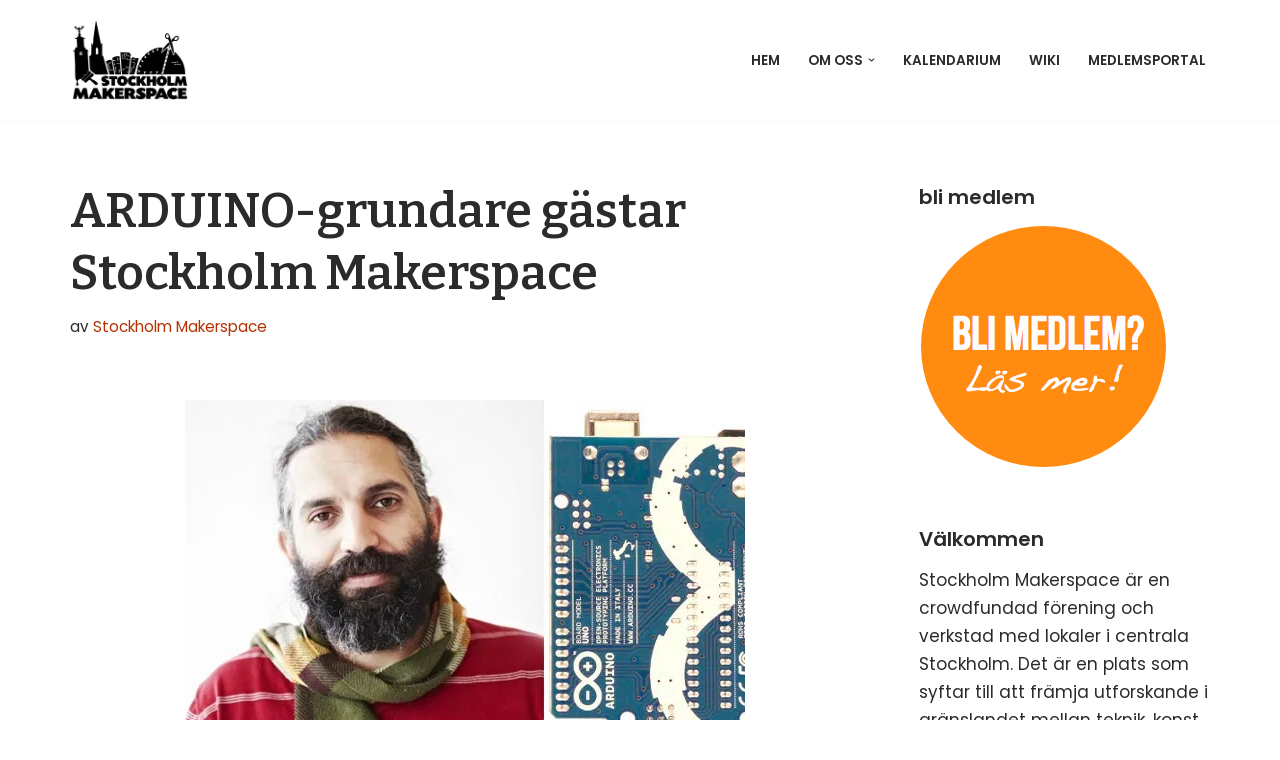

--- FILE ---
content_type: text/html; charset=UTF-8
request_url: https://www.makerspace.se/david-cuartielles
body_size: 17977
content:
<!DOCTYPE html>
<html lang="sv-SE">

<head>
	
	<meta charset="UTF-8">
	<meta name="viewport" content="width=device-width, initial-scale=1, minimum-scale=1">
	<link rel="profile" href="https://gmpg.org/xfn/11">
			<link rel="pingback" href="https://www.makerspace.se/xmlrpc.php">
		<meta name='robots' content='index, follow, max-image-preview:large, max-snippet:-1, max-video-preview:-1' />

	<!-- This site is optimized with the Yoast SEO plugin v26.7 - https://yoast.com/wordpress/plugins/seo/ -->
	<title>ARDUINO-grundare gästar Stockholm Makerspace - Stockholm Makerspace</title>
	<link rel="canonical" href="https://www.makerspace.se/david-cuartielles" />
	<meta property="og:locale" content="sv_SE" />
	<meta property="og:type" content="article" />
	<meta property="og:title" content="ARDUINO-grundare gästar Stockholm Makerspace - Stockholm Makerspace" />
	<meta property="og:description" content="Ibland måste man nypa sig i armen både en och två gånger. Den 10 april var en sån dag för många av våra medlemmar. Då gästades nämligen Stockholm Makerspace av en av grundarna till Arduino, en av de demokratiserande tekniker som banat väg för Maker movement. Vi fick lyssna till David Cuartielles, från Spanien, men&hellip;&nbsp;Läs mer &raquo;ARDUINO-grundare gästar Stockholm Makerspace" />
	<meta property="og:url" content="https://www.makerspace.se/david-cuartielles" />
	<meta property="og:site_name" content="Stockholm Makerspace" />
	<meta property="article:publisher" content="https://facebook.com/Stockholm.Makerspace" />
	<meta property="article:published_time" content="2014-05-03T15:30:53+00:00" />
	<meta property="article:modified_time" content="2014-05-03T15:47:15+00:00" />
	<meta property="og:image" content="//www.makerspace.se/wp-content/uploads/2014/05/1826-entrevista-david-cuartielles-medialab-prado.jpg" />
	<meta name="author" content="Stockholm Makerspace" />
	<meta name="twitter:card" content="summary_large_image" />
	<meta name="twitter:creator" content="@sthlmmakerspace" />
	<meta name="twitter:site" content="@sthlmmakerspace" />
	<meta name="twitter:label1" content="Skriven av" />
	<meta name="twitter:data1" content="Stockholm Makerspace" />
	<meta name="twitter:label2" content="Beräknad lästid" />
	<meta name="twitter:data2" content="1 minut" />
	<script type="application/ld+json" class="yoast-schema-graph">{"@context":"https://schema.org","@graph":[{"@type":"Article","@id":"https://www.makerspace.se/david-cuartielles#article","isPartOf":{"@id":"https://www.makerspace.se/david-cuartielles"},"author":{"name":"Stockholm Makerspace","@id":"https://www.makerspace.se/#/schema/person/df54d9300eaec9724ac4b19630e15108"},"headline":"ARDUINO-grundare gästar Stockholm Makerspace","datePublished":"2014-05-03T15:30:53+00:00","dateModified":"2014-05-03T15:47:15+00:00","mainEntityOfPage":{"@id":"https://www.makerspace.se/david-cuartielles"},"wordCount":175,"commentCount":0,"publisher":{"@id":"https://www.makerspace.se/#organization"},"articleSection":["Organisation"],"inLanguage":"sv-SE","potentialAction":[{"@type":"CommentAction","name":"Comment","target":["https://www.makerspace.se/david-cuartielles#respond"]}]},{"@type":"WebPage","@id":"https://www.makerspace.se/david-cuartielles","url":"https://www.makerspace.se/david-cuartielles","name":"ARDUINO-grundare gästar Stockholm Makerspace - Stockholm Makerspace","isPartOf":{"@id":"https://www.makerspace.se/#website"},"datePublished":"2014-05-03T15:30:53+00:00","dateModified":"2014-05-03T15:47:15+00:00","breadcrumb":{"@id":"https://www.makerspace.se/david-cuartielles#breadcrumb"},"inLanguage":"sv-SE","potentialAction":[{"@type":"ReadAction","target":["https://www.makerspace.se/david-cuartielles"]}]},{"@type":"BreadcrumbList","@id":"https://www.makerspace.se/david-cuartielles#breadcrumb","itemListElement":[{"@type":"ListItem","position":1,"name":"Hem","item":"https://www.makerspace.se/"},{"@type":"ListItem","position":2,"name":"Nyheter","item":"https://www.makerspace.se/nyheter"},{"@type":"ListItem","position":3,"name":"ARDUINO-grundare gästar Stockholm Makerspace"}]},{"@type":"WebSite","@id":"https://www.makerspace.se/#website","url":"https://www.makerspace.se/","name":"Stockholm Makerspace","description":"","publisher":{"@id":"https://www.makerspace.se/#organization"},"potentialAction":[{"@type":"SearchAction","target":{"@type":"EntryPoint","urlTemplate":"https://www.makerspace.se/?s={search_term_string}"},"query-input":{"@type":"PropertyValueSpecification","valueRequired":true,"valueName":"search_term_string"}}],"inLanguage":"sv-SE"},{"@type":"Organization","@id":"https://www.makerspace.se/#organization","name":"Stockholm Makerspace","url":"https://www.makerspace.se/","logo":{"@type":"ImageObject","inLanguage":"sv-SE","@id":"https://www.makerspace.se/#/schema/logo/image/","url":"https://i0.wp.com/www.makerspace.se/wp-content/uploads/2013/04/photo.jpg?fit=400%2C400&ssl=1","contentUrl":"https://i0.wp.com/www.makerspace.se/wp-content/uploads/2013/04/photo.jpg?fit=400%2C400&ssl=1","width":400,"height":400,"caption":"Stockholm Makerspace"},"image":{"@id":"https://www.makerspace.se/#/schema/logo/image/"},"sameAs":["https://facebook.com/Stockholm.Makerspace","https://x.com/sthlmmakerspace","https://www.instagram.com/stockholmmakerspace/","https://se.linkedin.com/company/stockholm-makerspace","https://www.youtube.com/user/StockholmMakerspace"]},{"@type":"Person","@id":"https://www.makerspace.se/#/schema/person/df54d9300eaec9724ac4b19630e15108","name":"Stockholm Makerspace","image":{"@type":"ImageObject","inLanguage":"sv-SE","@id":"https://www.makerspace.se/#/schema/person/image/","url":"https://secure.gravatar.com/avatar/7d9e33b703f1cb9a95ae580f52e218b97aeedccba6830831f251d0b7d65ead5e?s=96&d=identicon&r=g","contentUrl":"https://secure.gravatar.com/avatar/7d9e33b703f1cb9a95ae580f52e218b97aeedccba6830831f251d0b7d65ead5e?s=96&d=identicon&r=g","caption":"Stockholm Makerspace"},"sameAs":["http://www.makerspace.se"],"url":"https://www.makerspace.se/author/stockholm-makerspace"}]}</script>
	<!-- / Yoast SEO plugin. -->


<link rel='dns-prefetch' href='//stats.wp.com' />
<link rel='dns-prefetch' href='//use.fontawesome.com' />
<link rel='dns-prefetch' href='//fonts.googleapis.com' />
<link rel='dns-prefetch' href='//www.googletagmanager.com' />
<link rel='preconnect' href='//i0.wp.com' />
<link rel='preconnect' href='//c0.wp.com' />
<link rel="alternate" type="application/rss+xml" title="Stockholm Makerspace &raquo; Webbflöde" href="https://www.makerspace.se/feed" />
<link rel="alternate" type="application/rss+xml" title="Stockholm Makerspace &raquo; Kommentarsflöde" href="https://www.makerspace.se/comments/feed" />
<link rel="alternate" type="application/rss+xml" title="Stockholm Makerspace &raquo; Kommentarsflöde för ARDUINO-grundare gästar Stockholm Makerspace" href="https://www.makerspace.se/david-cuartielles/feed" />
<link rel="alternate" title="oEmbed (JSON)" type="application/json+oembed" href="https://www.makerspace.se/wp-json/oembed/1.0/embed?url=https%3A%2F%2Fwww.makerspace.se%2Fdavid-cuartielles" />
<link rel="alternate" title="oEmbed (XML)" type="text/xml+oembed" href="https://www.makerspace.se/wp-json/oembed/1.0/embed?url=https%3A%2F%2Fwww.makerspace.se%2Fdavid-cuartielles&#038;format=xml" />
<style id='wp-img-auto-sizes-contain-inline-css'>
img:is([sizes=auto i],[sizes^="auto," i]){contain-intrinsic-size:3000px 1500px}
/*# sourceURL=wp-img-auto-sizes-contain-inline-css */
</style>
<link rel='stylesheet' id='jetpack_related-posts-css' href='https://c0.wp.com/p/jetpack/15.4/modules/related-posts/related-posts.css' media='all' />
<style id='wp-emoji-styles-inline-css'>

	img.wp-smiley, img.emoji {
		display: inline !important;
		border: none !important;
		box-shadow: none !important;
		height: 1em !important;
		width: 1em !important;
		margin: 0 0.07em !important;
		vertical-align: -0.1em !important;
		background: none !important;
		padding: 0 !important;
	}
/*# sourceURL=wp-emoji-styles-inline-css */
</style>
<style id='wp-block-library-inline-css'>
:root{--wp-block-synced-color:#7a00df;--wp-block-synced-color--rgb:122,0,223;--wp-bound-block-color:var(--wp-block-synced-color);--wp-editor-canvas-background:#ddd;--wp-admin-theme-color:#007cba;--wp-admin-theme-color--rgb:0,124,186;--wp-admin-theme-color-darker-10:#006ba1;--wp-admin-theme-color-darker-10--rgb:0,107,160.5;--wp-admin-theme-color-darker-20:#005a87;--wp-admin-theme-color-darker-20--rgb:0,90,135;--wp-admin-border-width-focus:2px}@media (min-resolution:192dpi){:root{--wp-admin-border-width-focus:1.5px}}.wp-element-button{cursor:pointer}:root .has-very-light-gray-background-color{background-color:#eee}:root .has-very-dark-gray-background-color{background-color:#313131}:root .has-very-light-gray-color{color:#eee}:root .has-very-dark-gray-color{color:#313131}:root .has-vivid-green-cyan-to-vivid-cyan-blue-gradient-background{background:linear-gradient(135deg,#00d084,#0693e3)}:root .has-purple-crush-gradient-background{background:linear-gradient(135deg,#34e2e4,#4721fb 50%,#ab1dfe)}:root .has-hazy-dawn-gradient-background{background:linear-gradient(135deg,#faaca8,#dad0ec)}:root .has-subdued-olive-gradient-background{background:linear-gradient(135deg,#fafae1,#67a671)}:root .has-atomic-cream-gradient-background{background:linear-gradient(135deg,#fdd79a,#004a59)}:root .has-nightshade-gradient-background{background:linear-gradient(135deg,#330968,#31cdcf)}:root .has-midnight-gradient-background{background:linear-gradient(135deg,#020381,#2874fc)}:root{--wp--preset--font-size--normal:16px;--wp--preset--font-size--huge:42px}.has-regular-font-size{font-size:1em}.has-larger-font-size{font-size:2.625em}.has-normal-font-size{font-size:var(--wp--preset--font-size--normal)}.has-huge-font-size{font-size:var(--wp--preset--font-size--huge)}.has-text-align-center{text-align:center}.has-text-align-left{text-align:left}.has-text-align-right{text-align:right}.has-fit-text{white-space:nowrap!important}#end-resizable-editor-section{display:none}.aligncenter{clear:both}.items-justified-left{justify-content:flex-start}.items-justified-center{justify-content:center}.items-justified-right{justify-content:flex-end}.items-justified-space-between{justify-content:space-between}.screen-reader-text{border:0;clip-path:inset(50%);height:1px;margin:-1px;overflow:hidden;padding:0;position:absolute;width:1px;word-wrap:normal!important}.screen-reader-text:focus{background-color:#ddd;clip-path:none;color:#444;display:block;font-size:1em;height:auto;left:5px;line-height:normal;padding:15px 23px 14px;text-decoration:none;top:5px;width:auto;z-index:100000}html :where(.has-border-color){border-style:solid}html :where([style*=border-top-color]){border-top-style:solid}html :where([style*=border-right-color]){border-right-style:solid}html :where([style*=border-bottom-color]){border-bottom-style:solid}html :where([style*=border-left-color]){border-left-style:solid}html :where([style*=border-width]){border-style:solid}html :where([style*=border-top-width]){border-top-style:solid}html :where([style*=border-right-width]){border-right-style:solid}html :where([style*=border-bottom-width]){border-bottom-style:solid}html :where([style*=border-left-width]){border-left-style:solid}html :where(img[class*=wp-image-]){height:auto;max-width:100%}:where(figure){margin:0 0 1em}html :where(.is-position-sticky){--wp-admin--admin-bar--position-offset:var(--wp-admin--admin-bar--height,0px)}@media screen and (max-width:600px){html :where(.is-position-sticky){--wp-admin--admin-bar--position-offset:0px}}

/*# sourceURL=wp-block-library-inline-css */
</style><style id='global-styles-inline-css'>
:root{--wp--preset--aspect-ratio--square: 1;--wp--preset--aspect-ratio--4-3: 4/3;--wp--preset--aspect-ratio--3-4: 3/4;--wp--preset--aspect-ratio--3-2: 3/2;--wp--preset--aspect-ratio--2-3: 2/3;--wp--preset--aspect-ratio--16-9: 16/9;--wp--preset--aspect-ratio--9-16: 9/16;--wp--preset--color--black: #000000;--wp--preset--color--cyan-bluish-gray: #abb8c3;--wp--preset--color--white: #ffffff;--wp--preset--color--pale-pink: #f78da7;--wp--preset--color--vivid-red: #cf2e2e;--wp--preset--color--luminous-vivid-orange: #ff6900;--wp--preset--color--luminous-vivid-amber: #fcb900;--wp--preset--color--light-green-cyan: #7bdcb5;--wp--preset--color--vivid-green-cyan: #00d084;--wp--preset--color--pale-cyan-blue: #8ed1fc;--wp--preset--color--vivid-cyan-blue: #0693e3;--wp--preset--color--vivid-purple: #9b51e0;--wp--preset--color--neve-link-color: var(--nv-primary-accent);--wp--preset--color--neve-link-hover-color: var(--nv-secondary-accent);--wp--preset--color--nv-site-bg: var(--nv-site-bg);--wp--preset--color--nv-light-bg: var(--nv-light-bg);--wp--preset--color--nv-dark-bg: var(--nv-dark-bg);--wp--preset--color--neve-text-color: var(--nv-text-color);--wp--preset--color--nv-text-dark-bg: var(--nv-text-dark-bg);--wp--preset--color--nv-c-1: var(--nv-c-1);--wp--preset--color--nv-c-2: var(--nv-c-2);--wp--preset--gradient--vivid-cyan-blue-to-vivid-purple: linear-gradient(135deg,rgb(6,147,227) 0%,rgb(155,81,224) 100%);--wp--preset--gradient--light-green-cyan-to-vivid-green-cyan: linear-gradient(135deg,rgb(122,220,180) 0%,rgb(0,208,130) 100%);--wp--preset--gradient--luminous-vivid-amber-to-luminous-vivid-orange: linear-gradient(135deg,rgb(252,185,0) 0%,rgb(255,105,0) 100%);--wp--preset--gradient--luminous-vivid-orange-to-vivid-red: linear-gradient(135deg,rgb(255,105,0) 0%,rgb(207,46,46) 100%);--wp--preset--gradient--very-light-gray-to-cyan-bluish-gray: linear-gradient(135deg,rgb(238,238,238) 0%,rgb(169,184,195) 100%);--wp--preset--gradient--cool-to-warm-spectrum: linear-gradient(135deg,rgb(74,234,220) 0%,rgb(151,120,209) 20%,rgb(207,42,186) 40%,rgb(238,44,130) 60%,rgb(251,105,98) 80%,rgb(254,248,76) 100%);--wp--preset--gradient--blush-light-purple: linear-gradient(135deg,rgb(255,206,236) 0%,rgb(152,150,240) 100%);--wp--preset--gradient--blush-bordeaux: linear-gradient(135deg,rgb(254,205,165) 0%,rgb(254,45,45) 50%,rgb(107,0,62) 100%);--wp--preset--gradient--luminous-dusk: linear-gradient(135deg,rgb(255,203,112) 0%,rgb(199,81,192) 50%,rgb(65,88,208) 100%);--wp--preset--gradient--pale-ocean: linear-gradient(135deg,rgb(255,245,203) 0%,rgb(182,227,212) 50%,rgb(51,167,181) 100%);--wp--preset--gradient--electric-grass: linear-gradient(135deg,rgb(202,248,128) 0%,rgb(113,206,126) 100%);--wp--preset--gradient--midnight: linear-gradient(135deg,rgb(2,3,129) 0%,rgb(40,116,252) 100%);--wp--preset--font-size--small: 13px;--wp--preset--font-size--medium: 20px;--wp--preset--font-size--large: 36px;--wp--preset--font-size--x-large: 42px;--wp--preset--spacing--20: 0.44rem;--wp--preset--spacing--30: 0.67rem;--wp--preset--spacing--40: 1rem;--wp--preset--spacing--50: 1.5rem;--wp--preset--spacing--60: 2.25rem;--wp--preset--spacing--70: 3.38rem;--wp--preset--spacing--80: 5.06rem;--wp--preset--shadow--natural: 6px 6px 9px rgba(0, 0, 0, 0.2);--wp--preset--shadow--deep: 12px 12px 50px rgba(0, 0, 0, 0.4);--wp--preset--shadow--sharp: 6px 6px 0px rgba(0, 0, 0, 0.2);--wp--preset--shadow--outlined: 6px 6px 0px -3px rgb(255, 255, 255), 6px 6px rgb(0, 0, 0);--wp--preset--shadow--crisp: 6px 6px 0px rgb(0, 0, 0);}:where(.is-layout-flex){gap: 0.5em;}:where(.is-layout-grid){gap: 0.5em;}body .is-layout-flex{display: flex;}.is-layout-flex{flex-wrap: wrap;align-items: center;}.is-layout-flex > :is(*, div){margin: 0;}body .is-layout-grid{display: grid;}.is-layout-grid > :is(*, div){margin: 0;}:where(.wp-block-columns.is-layout-flex){gap: 2em;}:where(.wp-block-columns.is-layout-grid){gap: 2em;}:where(.wp-block-post-template.is-layout-flex){gap: 1.25em;}:where(.wp-block-post-template.is-layout-grid){gap: 1.25em;}.has-black-color{color: var(--wp--preset--color--black) !important;}.has-cyan-bluish-gray-color{color: var(--wp--preset--color--cyan-bluish-gray) !important;}.has-white-color{color: var(--wp--preset--color--white) !important;}.has-pale-pink-color{color: var(--wp--preset--color--pale-pink) !important;}.has-vivid-red-color{color: var(--wp--preset--color--vivid-red) !important;}.has-luminous-vivid-orange-color{color: var(--wp--preset--color--luminous-vivid-orange) !important;}.has-luminous-vivid-amber-color{color: var(--wp--preset--color--luminous-vivid-amber) !important;}.has-light-green-cyan-color{color: var(--wp--preset--color--light-green-cyan) !important;}.has-vivid-green-cyan-color{color: var(--wp--preset--color--vivid-green-cyan) !important;}.has-pale-cyan-blue-color{color: var(--wp--preset--color--pale-cyan-blue) !important;}.has-vivid-cyan-blue-color{color: var(--wp--preset--color--vivid-cyan-blue) !important;}.has-vivid-purple-color{color: var(--wp--preset--color--vivid-purple) !important;}.has-neve-link-color-color{color: var(--wp--preset--color--neve-link-color) !important;}.has-neve-link-hover-color-color{color: var(--wp--preset--color--neve-link-hover-color) !important;}.has-nv-site-bg-color{color: var(--wp--preset--color--nv-site-bg) !important;}.has-nv-light-bg-color{color: var(--wp--preset--color--nv-light-bg) !important;}.has-nv-dark-bg-color{color: var(--wp--preset--color--nv-dark-bg) !important;}.has-neve-text-color-color{color: var(--wp--preset--color--neve-text-color) !important;}.has-nv-text-dark-bg-color{color: var(--wp--preset--color--nv-text-dark-bg) !important;}.has-nv-c-1-color{color: var(--wp--preset--color--nv-c-1) !important;}.has-nv-c-2-color{color: var(--wp--preset--color--nv-c-2) !important;}.has-black-background-color{background-color: var(--wp--preset--color--black) !important;}.has-cyan-bluish-gray-background-color{background-color: var(--wp--preset--color--cyan-bluish-gray) !important;}.has-white-background-color{background-color: var(--wp--preset--color--white) !important;}.has-pale-pink-background-color{background-color: var(--wp--preset--color--pale-pink) !important;}.has-vivid-red-background-color{background-color: var(--wp--preset--color--vivid-red) !important;}.has-luminous-vivid-orange-background-color{background-color: var(--wp--preset--color--luminous-vivid-orange) !important;}.has-luminous-vivid-amber-background-color{background-color: var(--wp--preset--color--luminous-vivid-amber) !important;}.has-light-green-cyan-background-color{background-color: var(--wp--preset--color--light-green-cyan) !important;}.has-vivid-green-cyan-background-color{background-color: var(--wp--preset--color--vivid-green-cyan) !important;}.has-pale-cyan-blue-background-color{background-color: var(--wp--preset--color--pale-cyan-blue) !important;}.has-vivid-cyan-blue-background-color{background-color: var(--wp--preset--color--vivid-cyan-blue) !important;}.has-vivid-purple-background-color{background-color: var(--wp--preset--color--vivid-purple) !important;}.has-neve-link-color-background-color{background-color: var(--wp--preset--color--neve-link-color) !important;}.has-neve-link-hover-color-background-color{background-color: var(--wp--preset--color--neve-link-hover-color) !important;}.has-nv-site-bg-background-color{background-color: var(--wp--preset--color--nv-site-bg) !important;}.has-nv-light-bg-background-color{background-color: var(--wp--preset--color--nv-light-bg) !important;}.has-nv-dark-bg-background-color{background-color: var(--wp--preset--color--nv-dark-bg) !important;}.has-neve-text-color-background-color{background-color: var(--wp--preset--color--neve-text-color) !important;}.has-nv-text-dark-bg-background-color{background-color: var(--wp--preset--color--nv-text-dark-bg) !important;}.has-nv-c-1-background-color{background-color: var(--wp--preset--color--nv-c-1) !important;}.has-nv-c-2-background-color{background-color: var(--wp--preset--color--nv-c-2) !important;}.has-black-border-color{border-color: var(--wp--preset--color--black) !important;}.has-cyan-bluish-gray-border-color{border-color: var(--wp--preset--color--cyan-bluish-gray) !important;}.has-white-border-color{border-color: var(--wp--preset--color--white) !important;}.has-pale-pink-border-color{border-color: var(--wp--preset--color--pale-pink) !important;}.has-vivid-red-border-color{border-color: var(--wp--preset--color--vivid-red) !important;}.has-luminous-vivid-orange-border-color{border-color: var(--wp--preset--color--luminous-vivid-orange) !important;}.has-luminous-vivid-amber-border-color{border-color: var(--wp--preset--color--luminous-vivid-amber) !important;}.has-light-green-cyan-border-color{border-color: var(--wp--preset--color--light-green-cyan) !important;}.has-vivid-green-cyan-border-color{border-color: var(--wp--preset--color--vivid-green-cyan) !important;}.has-pale-cyan-blue-border-color{border-color: var(--wp--preset--color--pale-cyan-blue) !important;}.has-vivid-cyan-blue-border-color{border-color: var(--wp--preset--color--vivid-cyan-blue) !important;}.has-vivid-purple-border-color{border-color: var(--wp--preset--color--vivid-purple) !important;}.has-neve-link-color-border-color{border-color: var(--wp--preset--color--neve-link-color) !important;}.has-neve-link-hover-color-border-color{border-color: var(--wp--preset--color--neve-link-hover-color) !important;}.has-nv-site-bg-border-color{border-color: var(--wp--preset--color--nv-site-bg) !important;}.has-nv-light-bg-border-color{border-color: var(--wp--preset--color--nv-light-bg) !important;}.has-nv-dark-bg-border-color{border-color: var(--wp--preset--color--nv-dark-bg) !important;}.has-neve-text-color-border-color{border-color: var(--wp--preset--color--neve-text-color) !important;}.has-nv-text-dark-bg-border-color{border-color: var(--wp--preset--color--nv-text-dark-bg) !important;}.has-nv-c-1-border-color{border-color: var(--wp--preset--color--nv-c-1) !important;}.has-nv-c-2-border-color{border-color: var(--wp--preset--color--nv-c-2) !important;}.has-vivid-cyan-blue-to-vivid-purple-gradient-background{background: var(--wp--preset--gradient--vivid-cyan-blue-to-vivid-purple) !important;}.has-light-green-cyan-to-vivid-green-cyan-gradient-background{background: var(--wp--preset--gradient--light-green-cyan-to-vivid-green-cyan) !important;}.has-luminous-vivid-amber-to-luminous-vivid-orange-gradient-background{background: var(--wp--preset--gradient--luminous-vivid-amber-to-luminous-vivid-orange) !important;}.has-luminous-vivid-orange-to-vivid-red-gradient-background{background: var(--wp--preset--gradient--luminous-vivid-orange-to-vivid-red) !important;}.has-very-light-gray-to-cyan-bluish-gray-gradient-background{background: var(--wp--preset--gradient--very-light-gray-to-cyan-bluish-gray) !important;}.has-cool-to-warm-spectrum-gradient-background{background: var(--wp--preset--gradient--cool-to-warm-spectrum) !important;}.has-blush-light-purple-gradient-background{background: var(--wp--preset--gradient--blush-light-purple) !important;}.has-blush-bordeaux-gradient-background{background: var(--wp--preset--gradient--blush-bordeaux) !important;}.has-luminous-dusk-gradient-background{background: var(--wp--preset--gradient--luminous-dusk) !important;}.has-pale-ocean-gradient-background{background: var(--wp--preset--gradient--pale-ocean) !important;}.has-electric-grass-gradient-background{background: var(--wp--preset--gradient--electric-grass) !important;}.has-midnight-gradient-background{background: var(--wp--preset--gradient--midnight) !important;}.has-small-font-size{font-size: var(--wp--preset--font-size--small) !important;}.has-medium-font-size{font-size: var(--wp--preset--font-size--medium) !important;}.has-large-font-size{font-size: var(--wp--preset--font-size--large) !important;}.has-x-large-font-size{font-size: var(--wp--preset--font-size--x-large) !important;}
/*# sourceURL=global-styles-inline-css */
</style>

<style id='classic-theme-styles-inline-css'>
/*! This file is auto-generated */
.wp-block-button__link{color:#fff;background-color:#32373c;border-radius:9999px;box-shadow:none;text-decoration:none;padding:calc(.667em + 2px) calc(1.333em + 2px);font-size:1.125em}.wp-block-file__button{background:#32373c;color:#fff;text-decoration:none}
/*# sourceURL=/wp-includes/css/classic-themes.min.css */
</style>
<link rel='stylesheet' id='neve-style-css' href='https://www.makerspace.se/wp-content/themes/neve/style-main-new.min.css?ver=3.8.11' media='all' />
<style id='neve-style-inline-css'>
.nv-meta-list li.meta:not(:last-child):after { content:"/" }.nv-meta-list .no-mobile{
			display:none;
		}.nv-meta-list li.last::after{
			content: ""!important;
		}@media (min-width: 769px) {
			.nv-meta-list .no-mobile {
				display: inline-block;
			}
			.nv-meta-list li.last:not(:last-child)::after {
		 		content: "/" !important;
			}
		}
 :root{ --container: 748px;--postwidth:100%; --primarybtnbg: var(--nv-secondary-accent); --secondarybtnbg: rgba(0, 0, 0, 0); --primarybtnhoverbg: var(--nv-secondary-accent); --secondarybtnhoverbg: var(--nv-primary-accent); --primarybtncolor: var(--nv-text-color); --secondarybtncolor: var(--nv-primary-accent); --primarybtnhovercolor: var(--nv-text-color); --secondarybtnhovercolor: var(--nv-text-dark-bg);--primarybtnborderradius:0;--secondarybtnborderradius:0;--secondarybtnborderwidth:2px;--btnpadding:12px 24px;--primarybtnpadding:12px 24px;--secondarybtnpadding:calc(12px - 2px) calc(24px - 2px); --btnfs: 14px; --bodyfontfamily: Poppins; --bodyfontsize: 15px; --bodylineheight: 1.6; --bodyletterspacing: 0px; --bodyfontweight: 400; --bodytexttransform: none; --headingsfontfamily: Bitter; --h1fontsize: 39px; --h1fontweight: 600; --h1lineheight: 1.2em; --h1letterspacing: 0px; --h1texttransform: none; --h2fontsize: 30px; --h2fontweight: 600; --h2lineheight: 1.3em; --h2letterspacing: 0px; --h2texttransform: none; --h3fontsize: 20px; --h3fontweight: 600; --h3lineheight: 1.3em; --h3letterspacing: 0px; --h3texttransform: none; --h4fontsize: 16px; --h4fontweight: 600; --h4lineheight: 1.3em; --h4letterspacing: 0px; --h4texttransform: none; --h5fontsize: 14px; --h5fontweight: 600; --h5lineheight: 1.3em; --h5letterspacing: 0px; --h5texttransform: none; --h6fontsize: 14px; --h6fontweight: 600; --h6lineheight: 1.3em; --h6letterspacing: 0px; --h6texttransform: none;--formfieldborderwidth:2px;--formfieldborderradius:0; --formfieldbgcolor: var(--nv-light-bg); --formfieldbordercolor: #dddddd; --formfieldcolor: var(--nv-text-color);--formfieldpadding:10px 12px 10px 12px;; } .has-neve-button-color-color{ color: var(--nv-secondary-accent)!important; } .has-neve-button-color-background-color{ background-color: var(--nv-secondary-accent)!important; } .single-post-container .alignfull > [class*="__inner-container"], .single-post-container .alignwide > [class*="__inner-container"]{ max-width:718px } .nv-meta-list{ --avatarsize: 20px; } .single .nv-meta-list{ --avatarsize: 20px; } .blog .blog-entry-title, .archive .blog-entry-title{ --fontsize: 28px; } .single h1.entry-title{ --fontsize: 28px; } .nv-post-cover{ --height: 250px;--padding:40px 15px;--justify: flex-start; --textalign: left; --valign: center; } .nv-post-cover .nv-title-meta-wrap, .nv-page-title-wrap, .entry-header{ --textalign: left; } .nv-is-boxed.nv-title-meta-wrap{ --padding:40px 15px; --bgcolor: var(--nv-dark-bg); } .nv-overlay{ --opacity: 50; --blendmode: normal; } .nv-is-boxed.nv-comments-wrap{ --padding:20px; } .nv-is-boxed.comment-respond{ --padding:20px; } .single:not(.single-product), .page{ --c-vspace:0 0 0 0;; } .global-styled{ --bgcolor: var(--nv-site-bg); } .header-top{ --rowbcolor: var(--nv-light-bg); --color: var(--nv-text-color); --bgcolor: #f0f0f0; } .header-main{ --rowbcolor: var(--nv-light-bg); --color: var(--nv-text-color); --bgcolor: var(--nv-site-bg); } .header-bottom{ --rowbcolor: var(--nv-light-bg); --color: var(--nv-text-color); --bgcolor: #ffffff; } .header-menu-sidebar-bg{ --justify: flex-start; --textalign: left;--flexg: 1;--wrapdropdownwidth: auto; --color: var(--nv-text-color); --bgcolor: #ffffff; } .header-menu-sidebar{ width: 360px; } .builder-item--logo{ --maxwidth: 93px; --color: var(--nv-dark-bg); --fs: 24px;--padding:10px 0;--margin:0; --textalign: center;--justify: center; } .builder-item--nav-icon,.header-menu-sidebar .close-sidebar-panel .navbar-toggle{ --borderradius:3px;--borderwidth:1px; } .builder-item--nav-icon{ --label-margin:0 5px 0 0;;--padding:10px 15px;--margin:0; } .builder-item--primary-menu{ --color: var(--nv-text-color); --hovercolor: var(--nv-secondary-accent); --hovertextcolor: var(--nv-text-color); --activecolor: var(--nv-text-color); --spacing: 20px; --height: 25px;--padding:0;--margin:0; --fontsize: 1em; --lineheight: 1.6; --letterspacing: 0px; --fontweight: 600; --texttransform: uppercase; --iconsize: 1em; } .hfg-is-group.has-primary-menu .inherit-ff{ --inheritedfw: 600; } .footer-top-inner .row{ grid-template-columns:1fr 1fr 1fr; --valign: flex-start; } .footer-top{ --rowbcolor: var(--nv-light-bg); --color: var(--nv-text-color); --bgcolor: #ffffff; } .footer-main-inner .row{ grid-template-columns:1fr 1fr 1fr; --valign: flex-start; } .footer-main{ --rowbcolor: var(--nv-light-bg); --color: var(--nv-text-color); --bgcolor: var(--nv-site-bg); } .footer-bottom-inner .row{ grid-template-columns:1fr 1fr 1fr; --valign: flex-start; } .footer-bottom{ --rowbcolor: var(--nv-light-bg); --color: var(--nv-text-dark-bg); --bgcolor: var(--nv-dark-bg); } @media(min-width: 576px){ :root{ --container: 992px;--postwidth:100%;--btnpadding:12px 24px;--primarybtnpadding:12px 24px;--secondarybtnpadding:calc(12px - 2px) calc(24px - 2px); --btnfs: 14px; --bodyfontsize: 16px; --bodylineheight: 1.6; --bodyletterspacing: 0px; --h1fontsize: 55px; --h1lineheight: 1.3em; --h1letterspacing: 0px; --h2fontsize: 35px; --h2lineheight: 1.3em; --h2letterspacing: 0px; --h3fontsize: 20px; --h3lineheight: 1.3em; --h3letterspacing: 0px; --h4fontsize: 16px; --h4lineheight: 1.3em; --h4letterspacing: 0px; --h5fontsize: 14px; --h5lineheight: 1.3em; --h5letterspacing: 0px; --h6fontsize: 14px; --h6lineheight: 1.3em; --h6letterspacing: 0px; } .single-post-container .alignfull > [class*="__inner-container"], .single-post-container .alignwide > [class*="__inner-container"]{ max-width:962px } .nv-meta-list{ --avatarsize: 20px; } .single .nv-meta-list{ --avatarsize: 20px; } .blog .blog-entry-title, .archive .blog-entry-title{ --fontsize: 32px; } .single h1.entry-title{ --fontsize: 40px; } .nv-post-cover{ --height: 320px;--padding:60px 30px;--justify: flex-start; --textalign: left; --valign: center; } .nv-post-cover .nv-title-meta-wrap, .nv-page-title-wrap, .entry-header{ --textalign: left; } .nv-is-boxed.nv-title-meta-wrap{ --padding:60px 30px; } .nv-is-boxed.nv-comments-wrap{ --padding:30px; } .nv-is-boxed.comment-respond{ --padding:30px; } .single:not(.single-product), .page{ --c-vspace:0 0 0 0;; } .header-menu-sidebar-bg{ --justify: flex-start; --textalign: left;--flexg: 1;--wrapdropdownwidth: auto; } .header-menu-sidebar{ width: 360px; } .builder-item--logo{ --maxwidth: 120px; --fs: 24px;--padding:10px 0;--margin:0; --textalign: left;--justify: flex-start; } .builder-item--nav-icon{ --label-margin:0 5px 0 0;;--padding:10px 15px;--margin:0; } .builder-item--primary-menu{ --spacing: 20px; --height: 25px;--padding:0;--margin:0; --fontsize: 1em; --lineheight: 1.6; --letterspacing: 0px; --iconsize: 1em; } }@media(min-width: 960px){ :root{ --container: 1170px;--postwidth:100%;--btnpadding:12px 24px;--primarybtnpadding:12px 24px;--secondarybtnpadding:calc(12px - 2px) calc(24px - 2px); --btnfs: 16px; --bodyfontsize: 17px; --bodylineheight: 1.7; --bodyletterspacing: 0px; --h1fontsize: 70px; --h1lineheight: 1.3em; --h1letterspacing: 0px; --h2fontsize: 50px; --h2lineheight: 1.3em; --h2letterspacing: 0px; --h3fontsize: 24px; --h3lineheight: 1.3em; --h3letterspacing: 0px; --h4fontsize: 20px; --h4lineheight: 1.3em; --h4letterspacing: 0px; --h5fontsize: 16px; --h5lineheight: 1.3em; --h5letterspacing: 0px; --h6fontsize: 16px; --h6lineheight: 1.3em; --h6letterspacing: 0px; } body:not(.single):not(.archive):not(.blog):not(.search):not(.error404) .neve-main > .container .col, body.post-type-archive-course .neve-main > .container .col, body.post-type-archive-llms_membership .neve-main > .container .col{ max-width: 100%; } body:not(.single):not(.archive):not(.blog):not(.search):not(.error404) .nv-sidebar-wrap, body.post-type-archive-course .nv-sidebar-wrap, body.post-type-archive-llms_membership .nv-sidebar-wrap{ max-width: 0%; } .neve-main > .archive-container .nv-index-posts.col{ max-width: 100%; } .neve-main > .archive-container .nv-sidebar-wrap{ max-width: 0%; } .neve-main > .single-post-container .nv-single-post-wrap.col{ max-width: 70%; } .single-post-container .alignfull > [class*="__inner-container"], .single-post-container .alignwide > [class*="__inner-container"]{ max-width:789px } .container-fluid.single-post-container .alignfull > [class*="__inner-container"], .container-fluid.single-post-container .alignwide > [class*="__inner-container"]{ max-width:calc(70% + 15px) } .neve-main > .single-post-container .nv-sidebar-wrap{ max-width: 30%; } .nv-meta-list{ --avatarsize: 20px; } .single .nv-meta-list{ --avatarsize: 20px; } .blog .blog-entry-title, .archive .blog-entry-title{ --fontsize: 40px; } .single h1.entry-title{ --fontsize: 48px; } .nv-post-cover{ --height: 400px;--padding:60px 40px;--justify: flex-start; --textalign: left; --valign: center; } .nv-post-cover .nv-title-meta-wrap, .nv-page-title-wrap, .entry-header{ --textalign: left; } .nv-is-boxed.nv-title-meta-wrap{ --padding:60px 40px; } .nv-is-boxed.nv-comments-wrap{ --padding:40px; } .nv-is-boxed.comment-respond{ --padding:40px; } .single:not(.single-product), .page{ --c-vspace:0 0 0 0;; } .header-menu-sidebar-bg{ --justify: flex-start; --textalign: left;--flexg: 1;--wrapdropdownwidth: auto; } .header-menu-sidebar{ width: 360px; } .builder-item--logo{ --maxwidth: 120px; --fs: 24px;--padding:10px 0;--margin:0; --textalign: left;--justify: flex-start; } .builder-item--nav-icon{ --label-margin:0 5px 0 0;;--padding:10px 15px;--margin:0; } .builder-item--primary-menu{ --spacing: 20px; --height: 25px;--padding:0;--margin:0; --fontsize: 0.8em; --lineheight: 1.6; --letterspacing: 0px; --iconsize: 0.8em; } }:root{--nv-primary-accent:#b53203;--nv-secondary-accent:#f98c48;--nv-site-bg:#ffffff;--nv-light-bg:#ededed;--nv-dark-bg:#14171c;--nv-text-color:#2b2b2b;--nv-text-dark-bg:#ffffff;--nv-c-1:#77b978;--nv-c-2:#f37262;--nv-fallback-ff:Lucida Sans Unicode, Lucida Grande, sans-serif;}
/*# sourceURL=neve-style-inline-css */
</style>
<link rel='stylesheet' id='bfa-font-awesome-css' href='https://use.fontawesome.com/releases/v5.15.4/css/all.css?ver=2.0.3' media='all' />
<link rel='stylesheet' id='neve-google-font-poppins-css' href='//fonts.googleapis.com/css?family=Poppins%3A400%2C600&#038;display=swap&#038;ver=3.8.11' media='all' />
<link rel='stylesheet' id='neve-google-font-bitter-css' href='//fonts.googleapis.com/css?family=Bitter%3A400%2C600&#038;display=swap&#038;ver=3.8.11' media='all' />
<link rel='stylesheet' id='sharedaddy-css' href='https://c0.wp.com/p/jetpack/15.4/modules/sharedaddy/sharing.css' media='all' />
<link rel='stylesheet' id='social-logos-css' href='https://c0.wp.com/p/jetpack/15.4/_inc/social-logos/social-logos.min.css' media='all' />
<script id="jetpack_related-posts-js-extra" type="c33caffe50b1294d1b0277eb-text/javascript">
var related_posts_js_options = {"post_heading":"h4"};
//# sourceURL=jetpack_related-posts-js-extra
</script>
<script src="https://c0.wp.com/p/jetpack/15.4/_inc/build/related-posts/related-posts.min.js" id="jetpack_related-posts-js" type="c33caffe50b1294d1b0277eb-text/javascript"></script>
<link rel="https://api.w.org/" href="https://www.makerspace.se/wp-json/" /><link rel="alternate" title="JSON" type="application/json" href="https://www.makerspace.se/wp-json/wp/v2/posts/1379" /><link rel="EditURI" type="application/rsd+xml" title="RSD" href="https://www.makerspace.se/xmlrpc.php?rsd" />
<meta name="generator" content="WordPress 6.9" />
<link rel='shortlink' href='https://www.makerspace.se/?p=1379' />
<meta name="generator" content="Site Kit by Google 1.170.0" /><script defer data-domain="makerspace.se" src="https://plausible.makerspace.se/js/script.outbound-links.js" type="c33caffe50b1294d1b0277eb-text/javascript"></script>
<script type="c33caffe50b1294d1b0277eb-text/javascript">window.plausible = window.plausible || function() { (window.plausible.q = window.plausible.q || []).push(arguments) }</script>
	<style>img#wpstats{display:none}</style>
		<link rel="icon" href="https://i0.wp.com/www.makerspace.se/wp-content/uploads/2013/04/cropped-photo.jpg?fit=32%2C32&#038;ssl=1" sizes="32x32" />
<link rel="icon" href="https://i0.wp.com/www.makerspace.se/wp-content/uploads/2013/04/cropped-photo.jpg?fit=192%2C192&#038;ssl=1" sizes="192x192" />
<link rel="apple-touch-icon" href="https://i0.wp.com/www.makerspace.se/wp-content/uploads/2013/04/cropped-photo.jpg?fit=180%2C180&#038;ssl=1" />
<meta name="msapplication-TileImage" content="https://i0.wp.com/www.makerspace.se/wp-content/uploads/2013/04/cropped-photo.jpg?fit=270%2C270&#038;ssl=1" />
		<style id="wp-custom-css">
			.ms-cards-container {
	display: flex;
  flex-direction: column;
  align-items: center;
  background: rgb(20, 23, 28);
}

.ms-cards {
	max-width: var(--container);
	position: relative;
	top: -180px;
	margin-bottom: -120px;
	display: flex;
	flex-direction: row;
	column-gap: 0px;
	align-items: top;
	text-align: center;
	box-shadow: 0px 4px 10px 2px rgba(74, 74, 74, 0.3);
	border-radius: 3px;
	overflow: hidden;
}

.ms-cards p {
	color: rgb(120, 114, 107);
	font-size: 12pt;
}
.ms-hero-image h1 {
	text-shadow: 0px 0px 12px rgba(0,0,0,0.6);
}

.ms-hero-image p {
	text-shadow: 0px 0px 5px rgba(0,0,0,1.0);
}

/* Workaround for the links not being colored in some situations */
.has-text-color a {
	color: #f98c48 !important;
}

.ms-cards > div {
	flex: 1;
	background-color: white;
	padding-right: 40px;
	padding-left: 40px;
	padding-top: 40px;
	padding-bottom: 30px;
	border-left: 1px solid rgb(221, 221, 221);
	display: flex;
	flex-direction: column;
}

.ms-cards > div > p {
	flex-grow: 1;
}

.ms-cards > div:nth-child(1) {
	border-left: none;
}

.ms-cards h2 {
	
}

.ms-icon {
	margin-left: auto;
	margin-right: auto;
	display: block;
	width: 70px;
	height: 70px;
	font-size: 70px;
	text-align: center;
	margin-bottom: 35px;
}

@media only screen and (max-width: 800px) {
	.ms-cards {
		max-width: 600px;
		flex-direction: column;
	}
	
	.ms-icon {
		width: 50px;
		height: 50px;
		font-size: 50px;
		margin-bottom: 25px;
	}
	
	.ms-cards > div {
		border-left: none;
		border-top: 1px solid rgb(221, 221, 221);
		border-left: none;
	}
	
	.ms-cards > div:nth-child(1) {
		border-top: none;
	}
}		</style>
		
	</head>

<body  class="wp-singular post-template-default single single-post postid-1379 single-format-standard wp-custom-logo wp-theme-neve  nv-blog-default nv-sidebar-right menu_sidebar_slide_left modula-best-grid-gallery" id="neve_body"  >
<div class="wrapper">
	
	<header class="header"  >
		<a class="neve-skip-link show-on-focus" href="#content" >
			Hoppa till innehåll		</a>
		<div id="header-grid"  class="hfg_header site-header">
	
<nav class="header--row header-main hide-on-mobile hide-on-tablet layout-full-contained nv-navbar header--row"
	data-row-id="main" data-show-on="desktop">

	<div
		class="header--row-inner header-main-inner">
		<div class="container">
			<div
				class="row row--wrapper"
				data-section="hfg_header_layout_main" >
				<div class="hfg-slot left"><div class="builder-item desktop-left"><div class="item--inner builder-item--logo"
		data-section="title_tagline"
		data-item-id="logo">
	
<div class="site-logo">
	<a class="brand" href="https://www.makerspace.se/" title="← Stockholm Makerspace"
			aria-label="Stockholm Makerspace" rel="home"><div class="title-with-logo"><img width="500" height="350" src="https://i0.wp.com/www.makerspace.se/wp-content/uploads/2015/06/logo-transparent-500px.png?fit=500%2C350&amp;ssl=1" class="neve-site-logo skip-lazy" alt="" data-variant="logo" decoding="async" fetchpriority="high" srcset="https://i0.wp.com/www.makerspace.se/wp-content/uploads/2015/06/logo-transparent-500px.png?w=500&amp;ssl=1 500w, https://i0.wp.com/www.makerspace.se/wp-content/uploads/2015/06/logo-transparent-500px.png?resize=300%2C210&amp;ssl=1 300w, https://i0.wp.com/www.makerspace.se/wp-content/uploads/2015/06/logo-transparent-500px.png?resize=429%2C300&amp;ssl=1 429w" sizes="(max-width: 500px) 100vw, 500px" /><div class="nv-title-tagline-wrap"></div></div></a></div>
	</div>

</div></div><div class="hfg-slot right"><div class="builder-item has-nav"><div class="item--inner builder-item--primary-menu has_menu"
		data-section="header_menu_primary"
		data-item-id="primary-menu">
	<div class="nv-nav-wrap">
	<div role="navigation" class="nav-menu-primary"
			aria-label="Primär meny">

		<ul id="nv-primary-navigation-main" class="primary-menu-ul nav-ul menu-desktop"><li id="menu-item-634" class="menu-item menu-item-type-custom menu-item-object-custom menu-item-home menu-item-634"><div class="wrap"><a href="https://www.makerspace.se/">Hem</a></div></li>
<li id="menu-item-630" class="menu-item menu-item-type-post_type menu-item-object-page menu-item-has-children menu-item-630"><div class="wrap"><a href="https://www.makerspace.se/om-oss"><span class="menu-item-title-wrap dd-title">Om oss</span></a><div role="button" aria-pressed="false" aria-label="Öppna undermeny" tabindex="0" class="caret-wrap caret 2" style="margin-left:5px;"><span class="caret"><svg fill="currentColor" aria-label="Rullgardinsmeny" xmlns="http://www.w3.org/2000/svg" viewBox="0 0 448 512"><path d="M207.029 381.476L12.686 187.132c-9.373-9.373-9.373-24.569 0-33.941l22.667-22.667c9.357-9.357 24.522-9.375 33.901-.04L224 284.505l154.745-154.021c9.379-9.335 24.544-9.317 33.901.04l22.667 22.667c9.373 9.373 9.373 24.569 0 33.941L240.971 381.476c-9.373 9.372-24.569 9.372-33.942 0z"/></svg></span></div></div>
<ul class="sub-menu">
	<li id="menu-item-2775" class="menu-item menu-item-type-post_type menu-item-object-page menu-item-2775"><div class="wrap"><a href="https://www.makerspace.se/om-oss">Om föreningen</a></div></li>
	<li id="menu-item-2208" class="menu-item menu-item-type-post_type menu-item-object-page menu-item-2208"><div class="wrap"><a href="https://www.makerspace.se/medlemskap">Medlemskap</a></div></li>
	<li id="menu-item-793" class="menu-item menu-item-type-post_type menu-item-object-page menu-item-793"><div class="wrap"><a href="https://www.makerspace.se/lokalen">Lokalen</a></div></li>
	<li id="menu-item-633" class="menu-item menu-item-type-post_type menu-item-object-page menu-item-633"><div class="wrap"><a href="https://www.makerspace.se/foreningens-stadgar">Föreningens stadgar</a></div></li>
	<li id="menu-item-1552" class="menu-item menu-item-type-post_type menu-item-object-page menu-item-1552"><div class="wrap"><a href="https://www.makerspace.se/sponsorer">Sponsorer</a></div></li>
	<li id="menu-item-2129" class="menu-item menu-item-type-custom menu-item-object-custom menu-item-2129"><div class="wrap"><a href="http://wiki.makerspace.se/Makerspace_FAQ">FAQ</a></div></li>
	<li id="menu-item-2571" class="menu-item menu-item-type-custom menu-item-object-custom menu-item-2571"><div class="wrap"><a href="https://wiki.makerspace.se/Styrelsen">Styrelsen</a></div></li>
	<li id="menu-item-2255" class="menu-item menu-item-type-post_type menu-item-object-page menu-item-privacy-policy menu-item-2255"><div class="wrap"><a href="https://www.makerspace.se/om-oss/gdpr">Behandling av personuppgifter/GDPR</a></div></li>
	<li id="menu-item-631" class="menu-item menu-item-type-post_type menu-item-object-page menu-item-631"><div class="wrap"><a href="https://www.makerspace.se/kontakta-oss">Kontakt</a></div></li>
</ul>
</li>
<li id="menu-item-2040" class="menu-item menu-item-type-post_type menu-item-object-page menu-item-2040"><div class="wrap"><a href="https://www.makerspace.se/kalendarium">Kalendarium</a></div></li>
<li id="menu-item-1000" class="menu-item menu-item-type-custom menu-item-object-custom menu-item-1000"><div class="wrap"><a href="http://wiki.makerspace.se/Huvudsida">Wiki</a></div></li>
<li id="menu-item-2018" class="menu-item menu-item-type-custom menu-item-object-custom menu-item-2018"><div class="wrap"><a href="https://medlem.makerspace.se">Medlemsportal</a></div></li>
</ul>	</div>
</div>

	</div>

</div></div>							</div>
		</div>
	</div>
</nav>


<nav class="header--row header-main hide-on-desktop layout-full-contained nv-navbar header--row"
	data-row-id="main" data-show-on="mobile">

	<div
		class="header--row-inner header-main-inner">
		<div class="container">
			<div
				class="row row--wrapper"
				data-section="hfg_header_layout_main" >
				<div class="hfg-slot left"><div class="builder-item tablet-left mobile-center"><div class="item--inner builder-item--logo"
		data-section="title_tagline"
		data-item-id="logo">
	
<div class="site-logo">
	<a class="brand" href="https://www.makerspace.se/" title="← Stockholm Makerspace"
			aria-label="Stockholm Makerspace" rel="home"><div class="title-with-logo"><img width="500" height="350" src="https://i0.wp.com/www.makerspace.se/wp-content/uploads/2015/06/logo-transparent-500px.png?fit=500%2C350&amp;ssl=1" class="neve-site-logo skip-lazy" alt="" data-variant="logo" decoding="async" srcset="https://i0.wp.com/www.makerspace.se/wp-content/uploads/2015/06/logo-transparent-500px.png?w=500&amp;ssl=1 500w, https://i0.wp.com/www.makerspace.se/wp-content/uploads/2015/06/logo-transparent-500px.png?resize=300%2C210&amp;ssl=1 300w, https://i0.wp.com/www.makerspace.se/wp-content/uploads/2015/06/logo-transparent-500px.png?resize=429%2C300&amp;ssl=1 429w" sizes="(max-width: 500px) 100vw, 500px" /><div class="nv-title-tagline-wrap"></div></div></a></div>
	</div>

</div></div><div class="hfg-slot right"></div>							</div>
		</div>
	</div>
</nav>

<div class="header--row header-bottom hide-on-desktop layout-fullwidth has-center header--row"
	data-row-id="bottom" data-show-on="mobile">

	<div
		class="header--row-inner header-bottom-inner">
		<div class="container">
			<div
				class="row row--wrapper"
				data-section="hfg_header_layout_bottom" >
				<div class="hfg-slot left"></div><div class="hfg-slot center"><div class="builder-item has-nav"><div class="item--inner builder-item--primary-menu has_menu"
		data-section="header_menu_primary"
		data-item-id="primary-menu">
	<div class="nv-nav-wrap">
	<div role="navigation" class="nav-menu-primary"
			aria-label="Primär meny">

		<ul id="nv-primary-navigation-bottom" class="primary-menu-ul nav-ul menu-mobile"><li class="menu-item menu-item-type-custom menu-item-object-custom menu-item-home menu-item-634"><div class="wrap"><a href="https://www.makerspace.se/">Hem</a></div></li>
<li class="menu-item menu-item-type-post_type menu-item-object-page menu-item-has-children menu-item-630"><div class="wrap"><a href="https://www.makerspace.se/om-oss"><span class="menu-item-title-wrap dd-title">Om oss</span></a><div role="button" aria-pressed="false" aria-label="Öppna undermeny" tabindex="0" class="caret-wrap caret 2" style="margin-left:5px;"><span class="caret"><svg fill="currentColor" aria-label="Rullgardinsmeny" xmlns="http://www.w3.org/2000/svg" viewBox="0 0 448 512"><path d="M207.029 381.476L12.686 187.132c-9.373-9.373-9.373-24.569 0-33.941l22.667-22.667c9.357-9.357 24.522-9.375 33.901-.04L224 284.505l154.745-154.021c9.379-9.335 24.544-9.317 33.901.04l22.667 22.667c9.373 9.373 9.373 24.569 0 33.941L240.971 381.476c-9.373 9.372-24.569 9.372-33.942 0z"/></svg></span></div></div>
<ul class="sub-menu">
	<li class="menu-item menu-item-type-post_type menu-item-object-page menu-item-2775"><div class="wrap"><a href="https://www.makerspace.se/om-oss">Om föreningen</a></div></li>
	<li class="menu-item menu-item-type-post_type menu-item-object-page menu-item-2208"><div class="wrap"><a href="https://www.makerspace.se/medlemskap">Medlemskap</a></div></li>
	<li class="menu-item menu-item-type-post_type menu-item-object-page menu-item-793"><div class="wrap"><a href="https://www.makerspace.se/lokalen">Lokalen</a></div></li>
	<li class="menu-item menu-item-type-post_type menu-item-object-page menu-item-633"><div class="wrap"><a href="https://www.makerspace.se/foreningens-stadgar">Föreningens stadgar</a></div></li>
	<li class="menu-item menu-item-type-post_type menu-item-object-page menu-item-1552"><div class="wrap"><a href="https://www.makerspace.se/sponsorer">Sponsorer</a></div></li>
	<li class="menu-item menu-item-type-custom menu-item-object-custom menu-item-2129"><div class="wrap"><a href="http://wiki.makerspace.se/Makerspace_FAQ">FAQ</a></div></li>
	<li class="menu-item menu-item-type-custom menu-item-object-custom menu-item-2571"><div class="wrap"><a href="https://wiki.makerspace.se/Styrelsen">Styrelsen</a></div></li>
	<li class="menu-item menu-item-type-post_type menu-item-object-page menu-item-privacy-policy menu-item-2255"><div class="wrap"><a href="https://www.makerspace.se/om-oss/gdpr">Behandling av personuppgifter/GDPR</a></div></li>
	<li class="menu-item menu-item-type-post_type menu-item-object-page menu-item-631"><div class="wrap"><a href="https://www.makerspace.se/kontakta-oss">Kontakt</a></div></li>
</ul>
</li>
<li class="menu-item menu-item-type-post_type menu-item-object-page menu-item-2040"><div class="wrap"><a href="https://www.makerspace.se/kalendarium">Kalendarium</a></div></li>
<li class="menu-item menu-item-type-custom menu-item-object-custom menu-item-1000"><div class="wrap"><a href="http://wiki.makerspace.se/Huvudsida">Wiki</a></div></li>
<li class="menu-item menu-item-type-custom menu-item-object-custom menu-item-2018"><div class="wrap"><a href="https://medlem.makerspace.se">Medlemsportal</a></div></li>
</ul>	</div>
</div>

	</div>

</div></div><div class="hfg-slot right"></div>							</div>
		</div>
	</div>
</div>

<div
		id="header-menu-sidebar" class="header-menu-sidebar tcb menu-sidebar-panel slide_left hfg-pe"
		data-row-id="sidebar">
	<div id="header-menu-sidebar-bg" class="header-menu-sidebar-bg">
				<div class="close-sidebar-panel navbar-toggle-wrapper">
			<button type="button" class="hamburger is-active  navbar-toggle active" value="Navigeringsmeny" aria-label="Navigeringsmeny " aria-expanded="false" onclick="if (!window.__cfRLUnblockHandlers) return false; if('undefined' !== typeof toggleAriaClick ) { toggleAriaClick() }" data-cf-modified-c33caffe50b1294d1b0277eb-="">
								<span class="bars">
						<span class="icon-bar"></span>
						<span class="icon-bar"></span>
						<span class="icon-bar"></span>
					</span>
								<span class="screen-reader-text">
			Navigeringsmeny					</span>
			</button>
		</div>
					<div id="header-menu-sidebar-inner" class="header-menu-sidebar-inner tcb ">
						<div class="builder-item desktop-left tablet-left mobile-left"><div class="item--inner builder-item--nav-icon"
		data-section="header_menu_icon"
		data-item-id="nav-icon">
	<div class="menu-mobile-toggle item-button navbar-toggle-wrapper">
	<button type="button" class=" navbar-toggle" value="Navigeringsmeny" aria-label="Navigeringsmeny " aria-expanded="false" onclick="if (!window.__cfRLUnblockHandlers) return false; if('undefined' !== typeof toggleAriaClick ) { toggleAriaClick() }" data-cf-modified-c33caffe50b1294d1b0277eb-="">
					<span class="bars">
				<span class="icon-bar"></span>
				<span class="icon-bar"></span>
				<span class="icon-bar"></span>
			</span>
					<span class="screen-reader-text">Navigeringsmeny</span>
	</button>
</div> <!--.navbar-toggle-wrapper-->


	</div>

</div>					</div>
	</div>
</div>
<div class="header-menu-sidebar-overlay hfg-ov hfg-pe" onclick="if (!window.__cfRLUnblockHandlers) return false; if('undefined' !== typeof toggleAriaClick ) { toggleAriaClick() }" data-cf-modified-c33caffe50b1294d1b0277eb-=""></div>
</div>
	</header>

	<style>.is-menu-sidebar .header-menu-sidebar { visibility: visible; }.is-menu-sidebar.menu_sidebar_slide_left .header-menu-sidebar { transform: translate3d(0, 0, 0); left: 0; }.is-menu-sidebar.menu_sidebar_slide_right .header-menu-sidebar { transform: translate3d(0, 0, 0); right: 0; }.is-menu-sidebar.menu_sidebar_pull_right .header-menu-sidebar, .is-menu-sidebar.menu_sidebar_pull_left .header-menu-sidebar { transform: translateX(0); }.is-menu-sidebar.menu_sidebar_dropdown .header-menu-sidebar { height: auto; }.is-menu-sidebar.menu_sidebar_dropdown .header-menu-sidebar-inner { max-height: 400px; padding: 20px 0; }.is-menu-sidebar.menu_sidebar_full_canvas .header-menu-sidebar { opacity: 1; }.header-menu-sidebar .menu-item-nav-search:not(.floating) { pointer-events: none; }.header-menu-sidebar .menu-item-nav-search .is-menu-sidebar { pointer-events: unset; }.nav-ul li:focus-within .wrap.active + .sub-menu { opacity: 1; visibility: visible; }.nav-ul li.neve-mega-menu:focus-within .wrap.active + .sub-menu { display: grid; }.nav-ul li > .wrap { display: flex; align-items: center; position: relative; padding: 0 4px; }.nav-ul:not(.menu-mobile):not(.neve-mega-menu) > li > .wrap > a { padding-top: 1px }</style><style>.header-menu-sidebar .nav-ul li .wrap { padding: 0 4px; }.header-menu-sidebar .nav-ul li .wrap a { flex-grow: 1; display: flex; }.header-menu-sidebar .nav-ul li .wrap a .dd-title { width: var(--wrapdropdownwidth); }.header-menu-sidebar .nav-ul li .wrap button { border: 0; z-index: 1; background: 0; }.header-menu-sidebar .nav-ul li:not([class*=block]):not(.menu-item-has-children) > .wrap > a { padding-right: calc(1em + (18px*2)); text-wrap: wrap; white-space: normal;}.header-menu-sidebar .nav-ul li.menu-item-has-children:not([class*=block]) > .wrap > a { margin-right: calc(-1em - (18px*2)); padding-right: 46px;}</style>

	
	<main id="content" class="neve-main">

	<div class="container single-post-container">
		<div class="row">
						<article id="post-1379"
					class="nv-single-post-wrap col post-1379 post type-post status-publish format-standard hentry category-organisation">
				<div class="entry-header" ><div class="nv-title-meta-wrap"><h1 class="title entry-title">ARDUINO-grundare gästar Stockholm Makerspace</h1><ul class="nv-meta-list"><li  class="meta author vcard "><span class="author-name fn">av <a href="https://www.makerspace.se/author/stockholm-makerspace" title="Inlägg av Stockholm Makerspace" rel="author">Stockholm Makerspace</a></span></li></ul></div></div><div class="nv-content-wrap entry-content"><p><a href="https://i0.wp.com/www.makerspace.se/wp-content/uploads/2014/05/1826-entrevista-david-cuartielles-medialab-prado.jpg"><img data-recalc-dims="1" decoding="async" class="aligncenter size-full wp-image-1383" src="https://i0.wp.com/www.makerspace.se/wp-content/uploads/2014/05/1826-entrevista-david-cuartielles-medialab-prado.jpg?resize=560%2C337" alt="1826-entrevista-david-cuartielles-medialab-prado" width="560" height="337" srcset="https://i0.wp.com/www.makerspace.se/wp-content/uploads/2014/05/1826-entrevista-david-cuartielles-medialab-prado.jpg?w=560&amp;ssl=1 560w, https://i0.wp.com/www.makerspace.se/wp-content/uploads/2014/05/1826-entrevista-david-cuartielles-medialab-prado.jpg?resize=300%2C180&amp;ssl=1 300w, https://i0.wp.com/www.makerspace.se/wp-content/uploads/2014/05/1826-entrevista-david-cuartielles-medialab-prado.jpg?resize=500%2C300&amp;ssl=1 500w" sizes="(max-width: 560px) 100vw, 560px" /></a>Ibland måste man nypa sig i armen både en och två gånger. Den 10 april var en sån dag för många av våra medlemmar. Då gästades nämligen <a href="http://makerspace.se">Stockholm Makerspace</a> av en av grundarna till <a href="http://www.arduino.cc">Arduino</a>, en av de demokratiserande tekniker som banat väg för Maker movement. Vi fick lyssna till <a href="http://david.cuartielles.com/">David Cuartielles</a>, från Spanien, men aktiv vid Malmö Universitet där han undervisar i gränsöverskridande &#8221;Interactive Technologies&#8221;. Läs mer från David här: <a href="http://medea.mah.se/author/david-cuartiellesmah-se/">Artikelarkiv</a></p>
<p><em>Här är lite bilder från kvällen med David Cuartielles från Arduino. Tack till Axel Svensson, Lars Sjögreen och Daniel Hrynczenko för bildlån:</em></p>
<p><img data-recalc-dims="1" loading="lazy" decoding="async" class="aligncenter size-full wp-image-1380" src="https://i0.wp.com/www.makerspace.se/wp-content/uploads/2014/05/Arduino_Stockholm_Makerspace3.jpeg?resize=500%2C600" alt="Arduino_Stockholm_Makerspace3" width="500" height="600" srcset="https://i0.wp.com/www.makerspace.se/wp-content/uploads/2014/05/Arduino_Stockholm_Makerspace3.jpeg?w=500&amp;ssl=1 500w, https://i0.wp.com/www.makerspace.se/wp-content/uploads/2014/05/Arduino_Stockholm_Makerspace3.jpeg?resize=250%2C300&amp;ssl=1 250w" sizes="auto, (max-width: 500px) 100vw, 500px" /></p>
<p><img data-recalc-dims="1" loading="lazy" decoding="async" class="aligncenter size-large wp-image-1381" src="https://i0.wp.com/www.makerspace.se/wp-content/uploads/2014/05/Arduino_Stockholm_Makerspace2.jpeg?resize=500%2C600" alt="Arduino_Stockholm_Makerspace2" width="500" height="600" srcset="https://i0.wp.com/www.makerspace.se/wp-content/uploads/2014/05/Arduino_Stockholm_Makerspace2.jpeg?w=500&amp;ssl=1 500w, https://i0.wp.com/www.makerspace.se/wp-content/uploads/2014/05/Arduino_Stockholm_Makerspace2.jpeg?resize=250%2C300&amp;ssl=1 250w" sizes="auto, (max-width: 500px) 100vw, 500px" /></p>
<p><img data-recalc-dims="1" loading="lazy" decoding="async" class="aligncenter size-large wp-image-1382" src="https://i0.wp.com/www.makerspace.se/wp-content/uploads/2014/05/Arduino_Stockholm_Makerspace.jpeg?resize=500%2C600" alt="Arduino_Stockholm_Makerspace" width="500" height="600" srcset="https://i0.wp.com/www.makerspace.se/wp-content/uploads/2014/05/Arduino_Stockholm_Makerspace.jpeg?w=500&amp;ssl=1 500w, https://i0.wp.com/www.makerspace.se/wp-content/uploads/2014/05/Arduino_Stockholm_Makerspace.jpeg?resize=250%2C300&amp;ssl=1 250w" sizes="auto, (max-width: 500px) 100vw, 500px" /></p>
<p>Kolla in Davids TED talk om Open source hardware:<br />
<iframe loading="lazy" src="//www.youtube.com/embed/yLVrqjPsv64" width="560" height="315" frameborder="0" allowfullscreen="allowfullscreen"></iframe></p>
<p>Omskakande tekniker och omvälvande idéer är temat för Shake &amp; Make-serien på <a href="//www.makerspace.se">Stockholm Makerspace</a>. Tidigare föreläsare:</p>
<ul>
<li><a href="//www.makerspace.se/shakenmake-2">Pete Lomas från Raspberry Pi</a></li>
<li><a href="//www.makerspace.se/shakenmake-1">Emil Jönson från Teenage Engineering</a></li>
</ul>
<p>Text: <a href="http://www.filippamalmegard.wordpress.com">Filippa Malmegård</a></p>
<p>Översta bilden via <a href="http://blog.bricogeek.com/noticias/arduino/entrevista-a-david-cuartielles-en-medialab-prado/">BricoGeek</a></p>
<p>&nbsp;</p>
<div class="sharedaddy sd-sharing-enabled"><div class="robots-nocontent sd-block sd-social sd-social-icon-text sd-sharing"><h3 class="sd-title">Dela detta:</h3><div class="sd-content"><ul><li class="share-facebook"><a rel="nofollow noopener noreferrer"
				data-shared="sharing-facebook-1379"
				class="share-facebook sd-button share-icon"
				href="https://www.makerspace.se/david-cuartielles?share=facebook"
				target="_blank"
				aria-labelledby="sharing-facebook-1379"
				>
				<span id="sharing-facebook-1379" hidden>Klicka för att dela på Facebook (Öppnas i ett nytt fönster)</span>
				<span>Facebook</span>
			</a></li><li class="share-x"><a rel="nofollow noopener noreferrer"
				data-shared="sharing-x-1379"
				class="share-x sd-button share-icon"
				href="https://www.makerspace.se/david-cuartielles?share=x"
				target="_blank"
				aria-labelledby="sharing-x-1379"
				>
				<span id="sharing-x-1379" hidden>Klicka för att dela på X (Öppnas i ett nytt fönster)</span>
				<span>X</span>
			</a></li><li class="share-end"></li></ul></div></div></div>
<div id='jp-relatedposts' class='jp-relatedposts' >
	
</div></div>
<div id="comments" class="comments-area">
		<div id="respond" class="comment-respond nv-is-boxed">
		<h2 id="reply-title" class="comment-reply-title">Lämna ett svar <small><a rel="nofollow" id="cancel-comment-reply-link" href="/david-cuartielles#respond" style="display:none;">Avbryt svar</a></small></h2><form action="https://www.makerspace.se/wp-comments-post.php" method="post" id="commentform" class="comment-form"><p class="comment-notes"><span id="email-notes">Din e-postadress kommer inte publiceras.</span> <span class="required-field-message">Obligatoriska fält är märkta <span class="required">*</span></span></p><p class="comment-form-author"><label for="author">Namn <span class="required">*</span></label> <input id="author" name="author" type="text" value="" size="30" maxlength="245" autocomplete="name" required /></p>
<p class="comment-form-email"><label for="email">E-postadress <span class="required">*</span></label> <input id="email" name="email" type="email" value="" size="30" maxlength="100" aria-describedby="email-notes" autocomplete="email" required /></p>
<p class="comment-form-url"><label for="url">Webbplats</label> <input id="url" name="url" type="url" value="" size="30" maxlength="200" autocomplete="url" /></p>
<p class="comment-form-comment"><label for="comment">Kommentar <span class="required">*</span></label> <textarea id="comment" name="comment" cols="45" rows="8" maxlength="65525" required></textarea></p><p class="comment-form-cookies-consent"><input id="wp-comment-cookies-consent" name="wp-comment-cookies-consent" type="checkbox" value="yes" /> <label for="wp-comment-cookies-consent">Spara mitt namn, min e-postadress och webbplats i denna webbläsare till nästa gång jag skriver en kommentar.</label></p>
<p class="form-submit"><input name="submit" type="submit" id="submit" class="button button-primary" value="Publicera kommentar" /> <input type='hidden' name='comment_post_ID' value='1379' id='comment_post_ID' />
<input type='hidden' name='comment_parent' id='comment_parent' value='0' />
</p><p style="display: none;"><input type="hidden" id="akismet_comment_nonce" name="akismet_comment_nonce" value="895b941575" /></p><p style="display: none !important;" class="akismet-fields-container" data-prefix="ak_"><label>&#916;<textarea name="ak_hp_textarea" cols="45" rows="8" maxlength="100"></textarea></label><input type="hidden" id="ak_js_1" name="ak_js" value="119"/><script type="c33caffe50b1294d1b0277eb-text/javascript">document.getElementById( "ak_js_1" ).setAttribute( "value", ( new Date() ).getTime() );</script></p></form>	</div><!-- #respond -->
	</div>
			</article>
			<div class="nv-sidebar-wrap col-sm-12 nv-right blog-sidebar " >
		<aside id="secondary" role="complementary">
		
		<div id="linkcat-16" class="widget widget_links"><p class="widget-title">bli medlem</p>
	<ul class='xoxo blogroll'>
<li><a href="https://www.makerspace.se/medlemskap" title="Läs mer om hur du blir medlem i Stockholm Makerspace"><img src="https://www.makerspace.se/wp-content/uploads/2013/10/medlem_stockholm_makerspace.png" alt="Bli medlem i Stockholm Makerspace" title="Läs mer om hur du blir medlem i Stockholm Makerspace" /></a></li>

	</ul>
</div>
<div id="text-6" class="widget widget_text"><p class="widget-title">Välkommen</p>			<div class="textwidget"><p>Stockholm Makerspace är en crowdfundad förening och verkstad med lokaler i centrala Stockholm. Det är en plats som syftar till att främja utforskande i gränslandet mellan teknik, konst och hantverk och uppmuntra lekfullt meckande och driva innovation genom interdisciplinärt samarbete. Tveka inte att kontakta oss med dina frågor eller komma förbi lokalen när vi har öppet hus.</p>
</div>
		</div><div id="text-7" class="widget widget_text"><p class="widget-title">Welcome!</p>			<div class="textwidget"><p>Stockholm Makerspace is a crowdfunded, non-profit organization &amp; creative workshop in central Stockholm. It&#8217;s a place set up to promote exploration of the intersection of tech, art &amp; craft, aiming to encourage creative tech tinkering and drive innovation through interdisciplinary collaboration. Hope you want to join!</p>
</div>
		</div><style type="text/css">.widget_search .search-form .search-submit, .widget_search .search-form .search-field { height: auto; }</style><div id="search-3" class="widget widget_search">
<form role="search"
	method="get"
	class="search-form"
	action="https://www.makerspace.se/">
	<label>
		<span class="screen-reader-text">Sök efter …</span>
	</label>
	<input type="search"
		class="search-field"
		aria-label="Sök"
		placeholder="Sök efter …"
		value=""
		name="s"/>
	<button type="submit"
			class="search-submit nv-submit"
			aria-label="Sök">
					<span class="nv-search-icon-wrap">
				<span class="nv-icon nv-search" >
				<svg width="15" height="15" viewBox="0 0 1792 1792" xmlns="http://www.w3.org/2000/svg"><path d="M1216 832q0-185-131.5-316.5t-316.5-131.5-316.5 131.5-131.5 316.5 131.5 316.5 316.5 131.5 316.5-131.5 131.5-316.5zm512 832q0 52-38 90t-90 38q-54 0-90-38l-343-342q-179 124-399 124-143 0-273.5-55.5t-225-150-150-225-55.5-273.5 55.5-273.5 150-225 225-150 273.5-55.5 273.5 55.5 225 150 150 225 55.5 273.5q0 220-124 399l343 343q37 37 37 90z" /></svg>
			</span>			</span>
			</button>
	</form>
</div>
		<div id="recent-posts-2" class="widget widget_recent_entries">
		<p class="widget-title">Senaste inläggen</p>
		<ul>
											<li>
					<a href="https://www.makerspace.se/interview-with-a-maker-alex">Interview with a maker: Alex</a>
									</li>
											<li>
					<a href="https://www.makerspace.se/interview-with-a-maker-estrid">Interview with a maker: Estrid</a>
									</li>
											<li>
					<a href="https://www.makerspace.se/maker-of-the-month-louis">Interview with a maker: Louis Klein</a>
									</li>
											<li>
					<a href="https://www.makerspace.se/stockholm-makerspace-the-movie">Stockholm Makerspace &#8211; the movie</a>
									</li>
											<li>
					<a href="https://www.makerspace.se/nyhetsbrev-januari-2019">Nyhetsbrev Januari 2019</a>
									</li>
					</ul>

		</div>
			</aside>
</div>
		</div>
	</div>

</main><!--/.neve-main-->

<footer class="site-footer" id="site-footer"  >
	<div class="hfg_footer">
		<div class="footer--row footer-bottom hide-on-mobile hide-on-tablet layout-full-contained"
	id="cb-row--footer-desktop-bottom"
	data-row-id="bottom" data-show-on="desktop">
	<div
		class="footer--row-inner footer-bottom-inner footer-content-wrap">
		<div class="container">
			<div
				class="hfg-grid nv-footer-content hfg-grid-bottom row--wrapper row "
				data-section="hfg_footer_layout_bottom" >
				<div class="hfg-slot left"><div class="builder-item"><div class="item--inner"><div class="component-wrap"><div><p><a href="https://themeisle.com/themes/neve/" rel="nofollow">Neve</a> | Drivs med <a href="https://wordpress.org" rel="nofollow">WordPress</a></p></div></div></div></div></div><div class="hfg-slot c-left"></div><div class="hfg-slot center"></div>							</div>
		</div>
	</div>
</div>

<div class="footer--row footer-bottom hide-on-desktop layout-full-contained"
	id="cb-row--footer-mobile-bottom"
	data-row-id="bottom" data-show-on="mobile">
	<div
		class="footer--row-inner footer-bottom-inner footer-content-wrap">
		<div class="container">
			<div
				class="hfg-grid nv-footer-content hfg-grid-bottom row--wrapper row "
				data-section="hfg_footer_layout_bottom" >
				<div class="hfg-slot left"><div class="builder-item"><div class="item--inner"><div class="component-wrap"><div><p><a href="https://themeisle.com/themes/neve/" rel="nofollow">Neve</a> | Drivs med <a href="https://wordpress.org" rel="nofollow">WordPress</a></p></div></div></div></div></div><div class="hfg-slot c-left"></div><div class="hfg-slot center"></div>							</div>
		</div>
	</div>
</div>

	</div>
</footer>

</div><!--/.wrapper-->
<script type="speculationrules">
{"prefetch":[{"source":"document","where":{"and":[{"href_matches":"/*"},{"not":{"href_matches":["/wp-*.php","/wp-admin/*","/wp-content/uploads/*","/wp-content/*","/wp-content/plugins/*","/wp-content/themes/neve/*","/*\\?(.+)"]}},{"not":{"selector_matches":"a[rel~=\"nofollow\"]"}},{"not":{"selector_matches":".no-prefetch, .no-prefetch a"}}]},"eagerness":"conservative"}]}
</script>
<script type="c33caffe50b1294d1b0277eb-text/javascript">
function defer(method) {
    if (window.jQuery) {
        method();
    } else {
        setTimeout(function() { defer(method) }, 50);
    }
}
function register () {
	jQuery(".modula-item-link").bind('click', () => {
		// Wait for the lightbox to be created (next tick)
		setTimeout(() => {
			// Close lightbox when clicking outside the image
			jQuery(".modula-fancybox-slide").bind('click', () => { jQuery(".modula-fancybox-button--close").click() }) 
			jQuery(".modula-fancybox-image").bind('click', (e) => { e.stopPropagation() }) 
		}, 0);
	});
}
	
defer(register);
</script>
	<script type="c33caffe50b1294d1b0277eb-text/javascript">
		window.WPCOM_sharing_counts = {"https://www.makerspace.se/david-cuartielles":1379};
	</script>
				<script id="neve-script-js-extra" type="c33caffe50b1294d1b0277eb-text/javascript">
var NeveProperties = {"ajaxurl":"https://www.makerspace.se/wp-admin/admin-ajax.php","nonce":"04032ddc9a","isRTL":"","isCustomize":""};
//# sourceURL=neve-script-js-extra
</script>
<script src="https://www.makerspace.se/wp-content/themes/neve/assets/js/build/modern/frontend.js?ver=3.8.11" id="neve-script-js" async type="c33caffe50b1294d1b0277eb-text/javascript"></script>
<script id="neve-script-js-after" type="c33caffe50b1294d1b0277eb-text/javascript">
	var html = document.documentElement;
	var theme = html.getAttribute('data-neve-theme') || 'light';
	var variants = {"logo":{"light":{"src":"https:\/\/i0.wp.com\/www.makerspace.se\/wp-content\/uploads\/2015\/06\/logo-transparent-500px.png?fit=500%2C350&ssl=1","srcset":"https:\/\/i0.wp.com\/www.makerspace.se\/wp-content\/uploads\/2015\/06\/logo-transparent-500px.png?w=500&ssl=1 500w, https:\/\/i0.wp.com\/www.makerspace.se\/wp-content\/uploads\/2015\/06\/logo-transparent-500px.png?resize=300%2C210&ssl=1 300w, https:\/\/i0.wp.com\/www.makerspace.se\/wp-content\/uploads\/2015\/06\/logo-transparent-500px.png?resize=429%2C300&ssl=1 429w","sizes":"(max-width: 500px) 100vw, 500px"},"dark":{"src":"https:\/\/i0.wp.com\/www.makerspace.se\/wp-content\/uploads\/2015\/06\/logo-transparent-500px.png?fit=500%2C350&ssl=1","srcset":"https:\/\/i0.wp.com\/www.makerspace.se\/wp-content\/uploads\/2015\/06\/logo-transparent-500px.png?w=500&ssl=1 500w, https:\/\/i0.wp.com\/www.makerspace.se\/wp-content\/uploads\/2015\/06\/logo-transparent-500px.png?resize=300%2C210&ssl=1 300w, https:\/\/i0.wp.com\/www.makerspace.se\/wp-content\/uploads\/2015\/06\/logo-transparent-500px.png?resize=429%2C300&ssl=1 429w","sizes":"(max-width: 500px) 100vw, 500px"},"same":true}};

	function setCurrentTheme( theme ) {
		var pictures = document.getElementsByClassName( 'neve-site-logo' );
		for(var i = 0; i<pictures.length; i++) {
			var picture = pictures.item(i);
			if( ! picture ) {
				continue;
			};
			var fileExt = picture.src.slice((Math.max(0, picture.src.lastIndexOf(".")) || Infinity) + 1);
			if ( fileExt === 'svg' ) {
				picture.removeAttribute('width');
				picture.removeAttribute('height');
				picture.style = 'width: var(--maxwidth)';
			}
			var compId = picture.getAttribute('data-variant');
			if ( compId && variants[compId] ) {
				var isConditional = variants[compId]['same'];
				if ( theme === 'light' || isConditional || variants[compId]['dark']['src'] === false ) {
					picture.src = variants[compId]['light']['src'];
					picture.srcset = variants[compId]['light']['srcset'] || '';
					picture.sizes = variants[compId]['light']['sizes'];
					continue;
				};
				picture.src = variants[compId]['dark']['src'];
				picture.srcset = variants[compId]['dark']['srcset'] || '';
				picture.sizes = variants[compId]['dark']['sizes'];
			};
		};
	};

	var observer = new MutationObserver(function(mutations) {
		mutations.forEach(function(mutation) {
			if (mutation.type == 'attributes') {
				theme = html.getAttribute('data-neve-theme');
				setCurrentTheme(theme);
			};
		});
	});

	observer.observe(html, {
		attributes: true
	});
function toggleAriaClick() { function toggleAriaExpanded(toggle = 'true') { document.querySelectorAll('button.navbar-toggle').forEach(function(el) { if ( el.classList.contains('caret-wrap') ) { return; } el.setAttribute('aria-expanded', 'true' === el.getAttribute('aria-expanded') ? 'false' : toggle); }); } toggleAriaExpanded(); if ( document.body.hasAttribute('data-ftrap-listener') ) { return; } document.body.setAttribute('data-ftrap-listener', 'true'); document.addEventListener('ftrap-end', function() { toggleAriaExpanded('false'); }); }
var menuCarets=document.querySelectorAll(".nav-ul li > .wrap > .caret");menuCarets.forEach(function(e){e.addEventListener("keydown",e=>{13===e.keyCode&&(e.target.parentElement.classList.toggle("active"),e.target.getAttribute("aria-pressed")&&e.target.setAttribute("aria-pressed","true"===e.target.getAttribute("aria-pressed")?"false":"true"))}),e.parentElement.parentElement.addEventListener("focusout",t=>{!e.parentElement.parentElement.contains(t.relatedTarget)&&(e.parentElement.classList.remove("active"),e.setAttribute("aria-pressed","false"))})});
//# sourceURL=neve-script-js-after
</script>
<script src="https://c0.wp.com/c/6.9/wp-includes/js/comment-reply.min.js" id="comment-reply-js" async data-wp-strategy="async" fetchpriority="low" type="c33caffe50b1294d1b0277eb-text/javascript"></script>
<script id="jetpack-stats-js-before" type="c33caffe50b1294d1b0277eb-text/javascript">
_stq = window._stq || [];
_stq.push([ "view", {"v":"ext","blog":"193743405","post":"1379","tz":"1","srv":"www.makerspace.se","j":"1:15.4"} ]);
_stq.push([ "clickTrackerInit", "193743405", "1379" ]);
//# sourceURL=jetpack-stats-js-before
</script>
<script src="https://stats.wp.com/e-202604.js" id="jetpack-stats-js" defer data-wp-strategy="defer" type="c33caffe50b1294d1b0277eb-text/javascript"></script>
<script defer src="https://www.makerspace.se/wp-content/plugins/akismet/_inc/akismet-frontend.js?ver=1762986086" id="akismet-frontend-js" type="c33caffe50b1294d1b0277eb-text/javascript"></script>
<script id="sharing-js-js-extra" type="c33caffe50b1294d1b0277eb-text/javascript">
var sharing_js_options = {"lang":"en","counts":"1","is_stats_active":"1"};
//# sourceURL=sharing-js-js-extra
</script>
<script src="https://c0.wp.com/p/jetpack/15.4/_inc/build/sharedaddy/sharing.min.js" id="sharing-js-js" type="c33caffe50b1294d1b0277eb-text/javascript"></script>
<script id="sharing-js-js-after" type="c33caffe50b1294d1b0277eb-text/javascript">
var windowOpen;
			( function () {
				function matches( el, sel ) {
					return !! (
						el.matches && el.matches( sel ) ||
						el.msMatchesSelector && el.msMatchesSelector( sel )
					);
				}

				document.body.addEventListener( 'click', function ( event ) {
					if ( ! event.target ) {
						return;
					}

					var el;
					if ( matches( event.target, 'a.share-facebook' ) ) {
						el = event.target;
					} else if ( event.target.parentNode && matches( event.target.parentNode, 'a.share-facebook' ) ) {
						el = event.target.parentNode;
					}

					if ( el ) {
						event.preventDefault();

						// If there's another sharing window open, close it.
						if ( typeof windowOpen !== 'undefined' ) {
							windowOpen.close();
						}
						windowOpen = window.open( el.getAttribute( 'href' ), 'wpcomfacebook', 'menubar=1,resizable=1,width=600,height=400' );
						return false;
					}
				} );
			} )();
var windowOpen;
			( function () {
				function matches( el, sel ) {
					return !! (
						el.matches && el.matches( sel ) ||
						el.msMatchesSelector && el.msMatchesSelector( sel )
					);
				}

				document.body.addEventListener( 'click', function ( event ) {
					if ( ! event.target ) {
						return;
					}

					var el;
					if ( matches( event.target, 'a.share-x' ) ) {
						el = event.target;
					} else if ( event.target.parentNode && matches( event.target.parentNode, 'a.share-x' ) ) {
						el = event.target.parentNode;
					}

					if ( el ) {
						event.preventDefault();

						// If there's another sharing window open, close it.
						if ( typeof windowOpen !== 'undefined' ) {
							windowOpen.close();
						}
						windowOpen = window.open( el.getAttribute( 'href' ), 'wpcomx', 'menubar=1,resizable=1,width=600,height=350' );
						return false;
					}
				} );
			} )();
//# sourceURL=sharing-js-js-after
</script>
<script id="wp-emoji-settings" type="application/json">
{"baseUrl":"https://s.w.org/images/core/emoji/17.0.2/72x72/","ext":".png","svgUrl":"https://s.w.org/images/core/emoji/17.0.2/svg/","svgExt":".svg","source":{"concatemoji":"https://www.makerspace.se/wp-includes/js/wp-emoji-release.min.js?ver=6.9"}}
</script>
<script type="c33caffe50b1294d1b0277eb-module">
/*! This file is auto-generated */
const a=JSON.parse(document.getElementById("wp-emoji-settings").textContent),o=(window._wpemojiSettings=a,"wpEmojiSettingsSupports"),s=["flag","emoji"];function i(e){try{var t={supportTests:e,timestamp:(new Date).valueOf()};sessionStorage.setItem(o,JSON.stringify(t))}catch(e){}}function c(e,t,n){e.clearRect(0,0,e.canvas.width,e.canvas.height),e.fillText(t,0,0);t=new Uint32Array(e.getImageData(0,0,e.canvas.width,e.canvas.height).data);e.clearRect(0,0,e.canvas.width,e.canvas.height),e.fillText(n,0,0);const a=new Uint32Array(e.getImageData(0,0,e.canvas.width,e.canvas.height).data);return t.every((e,t)=>e===a[t])}function p(e,t){e.clearRect(0,0,e.canvas.width,e.canvas.height),e.fillText(t,0,0);var n=e.getImageData(16,16,1,1);for(let e=0;e<n.data.length;e++)if(0!==n.data[e])return!1;return!0}function u(e,t,n,a){switch(t){case"flag":return n(e,"\ud83c\udff3\ufe0f\u200d\u26a7\ufe0f","\ud83c\udff3\ufe0f\u200b\u26a7\ufe0f")?!1:!n(e,"\ud83c\udde8\ud83c\uddf6","\ud83c\udde8\u200b\ud83c\uddf6")&&!n(e,"\ud83c\udff4\udb40\udc67\udb40\udc62\udb40\udc65\udb40\udc6e\udb40\udc67\udb40\udc7f","\ud83c\udff4\u200b\udb40\udc67\u200b\udb40\udc62\u200b\udb40\udc65\u200b\udb40\udc6e\u200b\udb40\udc67\u200b\udb40\udc7f");case"emoji":return!a(e,"\ud83e\u1fac8")}return!1}function f(e,t,n,a){let r;const o=(r="undefined"!=typeof WorkerGlobalScope&&self instanceof WorkerGlobalScope?new OffscreenCanvas(300,150):document.createElement("canvas")).getContext("2d",{willReadFrequently:!0}),s=(o.textBaseline="top",o.font="600 32px Arial",{});return e.forEach(e=>{s[e]=t(o,e,n,a)}),s}function r(e){var t=document.createElement("script");t.src=e,t.defer=!0,document.head.appendChild(t)}a.supports={everything:!0,everythingExceptFlag:!0},new Promise(t=>{let n=function(){try{var e=JSON.parse(sessionStorage.getItem(o));if("object"==typeof e&&"number"==typeof e.timestamp&&(new Date).valueOf()<e.timestamp+604800&&"object"==typeof e.supportTests)return e.supportTests}catch(e){}return null}();if(!n){if("undefined"!=typeof Worker&&"undefined"!=typeof OffscreenCanvas&&"undefined"!=typeof URL&&URL.createObjectURL&&"undefined"!=typeof Blob)try{var e="postMessage("+f.toString()+"("+[JSON.stringify(s),u.toString(),c.toString(),p.toString()].join(",")+"));",a=new Blob([e],{type:"text/javascript"});const r=new Worker(URL.createObjectURL(a),{name:"wpTestEmojiSupports"});return void(r.onmessage=e=>{i(n=e.data),r.terminate(),t(n)})}catch(e){}i(n=f(s,u,c,p))}t(n)}).then(e=>{for(const n in e)a.supports[n]=e[n],a.supports.everything=a.supports.everything&&a.supports[n],"flag"!==n&&(a.supports.everythingExceptFlag=a.supports.everythingExceptFlag&&a.supports[n]);var t;a.supports.everythingExceptFlag=a.supports.everythingExceptFlag&&!a.supports.flag,a.supports.everything||((t=a.source||{}).concatemoji?r(t.concatemoji):t.wpemoji&&t.twemoji&&(r(t.twemoji),r(t.wpemoji)))});
//# sourceURL=https://www.makerspace.se/wp-includes/js/wp-emoji-loader.min.js
</script>
<script src="/cdn-cgi/scripts/7d0fa10a/cloudflare-static/rocket-loader.min.js" data-cf-settings="c33caffe50b1294d1b0277eb-|49" defer></script></body>

</html>

<!-- Cached by WP-Optimize - https://teamupdraft.com/wp-optimize/ - Last modified: 19 January, 2026 08:46 (Europe/Stockholm UTC:2) -->
